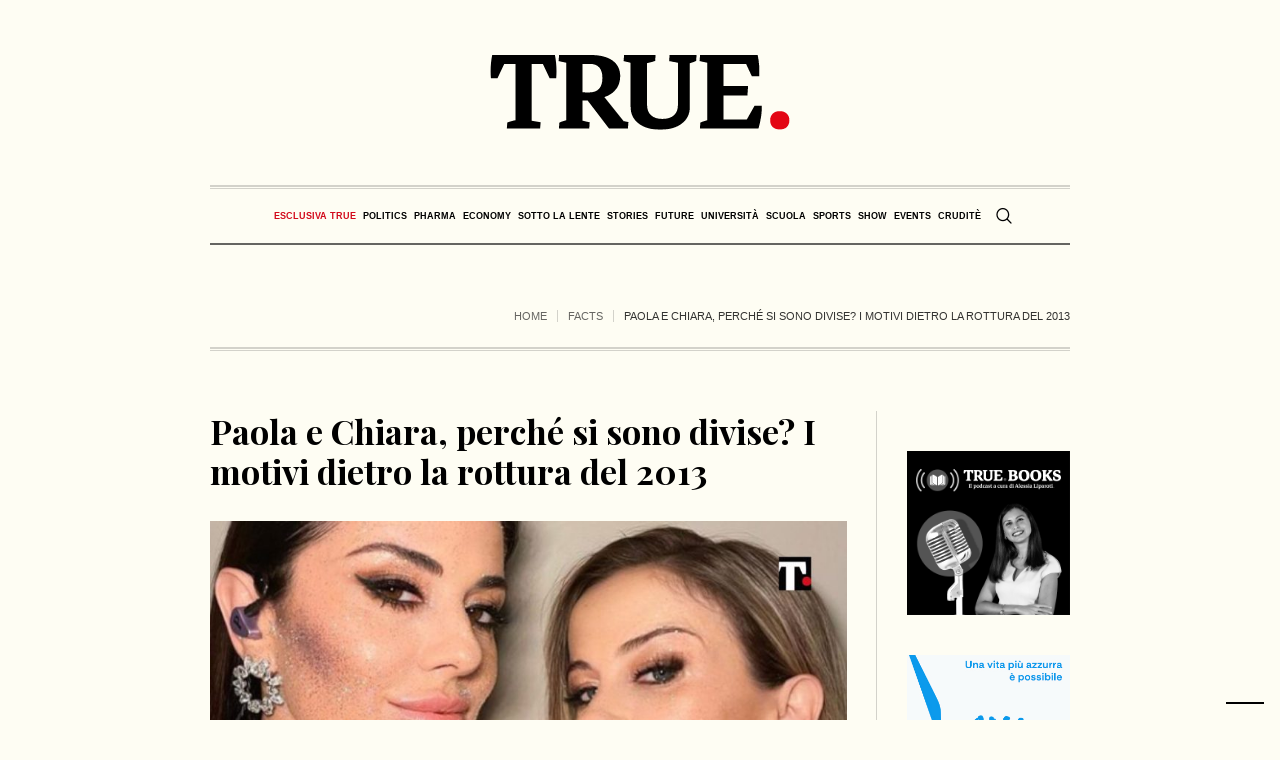

--- FILE ---
content_type: text/css
request_url: https://www.true-news.it/wp-content/themes/the-newspaper-child/aptica_critical.css
body_size: -145
content:
.wp-show-posts-image.wpsp-image-center .cmsmasters_img_wrap {
	min-height: 157px;
}
.wp-show-posts-image.wpsp-image-center .cmsmasters_img_wrap a {
	display: block;
}
.wp-show-posts-image.wpsp-image-center .cmsmasters_img_wrap a img {
	min-height: 157px;
}
#mc-embedded-subscribe {
	min-height: 42px;
}
@media only screen and (max-width: 1024px) {
	#header .header_bot {
		min-height: 113px;
		flex: 0 0 75px;
	}
}
@media only screen and (max-width: 768px) {
	.header_mid_inner_cont {
		min-height: 116px;
	}
	#header .header_mid .logo_wrap .logo img {
		min-height: 76px;
	}
}

--- FILE ---
content_type: image/svg+xml
request_url: https://www.true-news.it/wp-content/uploads/2024/03/Logo_True.svg
body_size: 617
content:
<?xml version="1.0" encoding="UTF-8"?>
<svg xmlns="http://www.w3.org/2000/svg" id="Livello_2" viewBox="0 0 236.12 59.52">
  <defs>
    <style>.cls-1{fill:#000;}.cls-1,.cls-2{stroke-width:0px;}.cls-2{fill:#e30613;}</style>
  </defs>
  <g id="Livello_1-2">
    <path class="cls-1" d="M1.24,0C.06,5.99-.28,12.2.23,18.62h5.2l5.33-11.52h8.92v44.87c-.88.18-1.75.37-2.6.58-1.46.35-2.76.77-3.9,1.24l-.35,4.73h26.3l.41-4.85-7.09-1.32V7.09h8.86l5.33,11.52h5.2c.51-6.42.18-12.63-1-18.62H1.24Z"></path>
    <path class="cls-1" d="M89.92,33.53c3.18-1.06,5.8-2.62,7.86-4.69,3.09-3.11,4.64-7.07,4.64-11.88,0-5.44-2.03-9.62-6.09-12.56-4.06-2.93-9.87-4.4-17.44-4.4h-24.76l-.41,4.85,6.15,1.34v45.77c-2.15.57-3.99,1.18-5.5,1.83l-.41,4.73h24l.35-4.85-5.67-1.34v-16.07c1.4.06,2.77.09,4.1.09l16.76,22.16h15.01l.41-5.08-3.84-.74-15.16-19.15ZM72.63,10.46v-3.37h5.73c6.66,0,9.99,3.74,9.99,11.23s-3.49,11.52-10.46,11.52c-1.73,0-3.48-.04-5.26-.13V10.46Z"></path>
    <path class="cls-1" d="M141.08,4.85l6.97,1.32v33.61c0,3.59-1.06,6.34-3.19,8.27-2.13,1.93-5.14,2.9-9.04,2.9s-6.91-.96-9.01-2.9c-2.11-1.93-3.16-4.69-3.16-8.27V6.52c1.1-.26,2.12-.52,3.04-.76,1.44-.37,2.55-.72,3.34-1.03l.35-4.73h-24.88l-.41,4.85,5.56,1.36v35.23c0,5.52,2.12,9.91,6.35,13.18,4.24,3.27,9.92,4.91,17.05,4.91s12.86-1.63,17.08-4.91c4.22-3.27,6.32-7.66,6.32-13.18V6.58c2.07-.62,3.73-1.23,4.96-1.85l.36-4.73h-21.34l-.35,4.85Z"></path>
    <path class="cls-1" d="M214.31,40.48h-5.73l-6.13,10.93h-18.4v-19.21h18.91l.53-7.45h-19.44V7.09h17.84l4.56,9.87h5.85c.16-2.68.14-5.48-.06-8.39-.2-2.92-.59-5.77-1.18-8.57h-45.51l-.41,4.85,6.15,1.34v45.77c-2.15.57-3.99,1.18-5.5,1.83l-.41,4.73h46.34c.91-3.15,1.59-6.32,2.04-9.52.45-3.19.64-6.03.56-8.51Z"></path>
    <path class="cls-2" d="M228.49,59.4c-2.29,0-4.12-.65-5.5-1.95-1.38-1.3-2.07-3.09-2.07-5.38s.69-4.03,2.07-5.35c1.38-1.32,3.21-1.98,5.5-1.98s4.18.66,5.56,1.98c1.38,1.32,2.07,3.1,2.07,5.35s-.69,4.08-2.07,5.38c-1.38,1.3-3.23,1.95-5.56,1.95Z"></path>
  </g>
</svg>


--- FILE ---
content_type: application/javascript
request_url: https://www.true-news.it/wp-content/themes/the-newspaper-child/aptica.js
body_size: -147
content:
document.addEventListener("DOMContentLoaded", function() {
    // Select the HTML element with the class resp_bot_nav
    var respBotNav = document.querySelector('.resp_bot_nav');

    // Add event listener for click event
    respBotNav.addEventListener('click', function() {
        // Select the HTML element with the class header
        var header = document.querySelector('#header');

        // Add a new class to the header element
        header.classList.toggle('nav-open');
    });
});
let single_img_link = document.querySelector('#aptica_single_img > figure > a');
if(single_img_link) single_img_link.removeAttribute('href');
